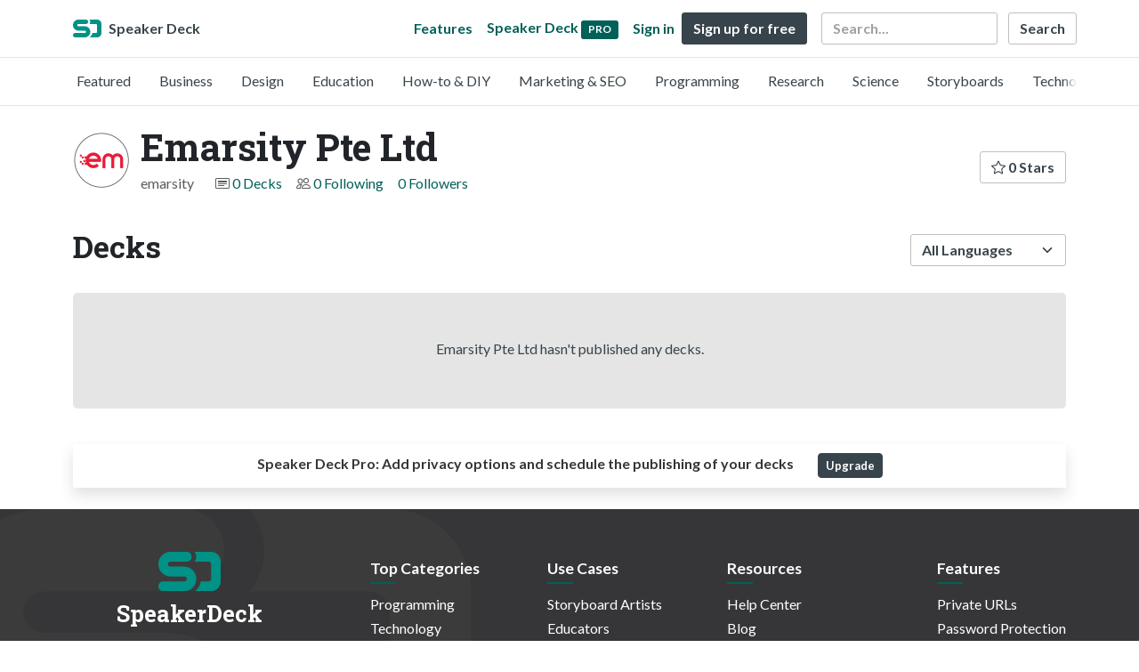

--- FILE ---
content_type: application/javascript; charset=UTF-8
request_url: https://speakerdeck.com/cdn-cgi/challenge-platform/h/b/scripts/jsd/d251aa49a8a3/main.js?
body_size: 8256
content:
window._cf_chl_opt={AKGCx8:'b'};~function(d6,Pl,Po,PR,Pc,Ps,PA,PH,d0,d2){d6=W,function(Z,P,dh,d5,d,N){for(dh={Z:487,P:448,d:519,N:479,m:652,b:477,i:595,j:543,a:637,g:615},d5=W,d=Z();!![];)try{if(N=parseInt(d5(dh.Z))/1*(parseInt(d5(dh.P))/2)+-parseInt(d5(dh.d))/3*(-parseInt(d5(dh.N))/4)+-parseInt(d5(dh.m))/5*(-parseInt(d5(dh.b))/6)+parseInt(d5(dh.i))/7+parseInt(d5(dh.j))/8+parseInt(d5(dh.a))/9+-parseInt(d5(dh.g))/10,P===N)break;else d.push(d.shift())}catch(m){d.push(d.shift())}}(G,235457),Pl=this||self,Po=Pl[d6(437)],PR={},PR[d6(449)]='o',PR[d6(483)]='s',PR[d6(655)]='u',PR[d6(555)]='z',PR[d6(593)]='n',PR[d6(620)]='I',PR[d6(532)]='b',Pc=PR,Pl[d6(550)]=function(Z,P,N,i,dS,dr,dI,dG,j,y,F,X,U,T,Q,D,x){if(dS={Z:647,P:554,d:651,N:590,m:464,b:561,i:590,j:464,a:463,g:660,y:588,F:463,X:660,f:588,T:498,Q:506,x:607,C:486,U:643,v:644,D:602,n:497,h:442,M:489,J:552,l:542,o:602,R:591,c:478,V:582,K:562,Y:534,s:523,A:624,O:649,H:664,E:436,L:460,z:499,B:594,k:658,e:658},dr={Z:530,P:486,d:618,N:658},dI={Z:536,P:475,d:619,N:602},dG=d6,j={'ERcNN':function(C,U){return C+U},'cUdKG':function(C,U){return C>U},'hwfrC':function(C,U){return U|C},'OCCWZ':function(C,U){return C<<U},'sOTdm':function(C,U){return C-U},'HUnHJ':function(C,U){return C(U)},'pxZtk':function(C,U){return C===U},'aviAe':function(C,U){return C<U},'UtbeH':dG(dS.Z),'naZwV':function(C,U){return C===U},'Kqvow':dG(dS.P)},null===P||j[dG(dS.d)](void 0,P))return i;for(y=PY(P),Z[dG(dS.N)][dG(dS.m)]&&(y=y[dG(dS.b)](Z[dG(dS.i)][dG(dS.j)](P))),y=Z[dG(dS.a)][dG(dS.g)]&&Z[dG(dS.y)]?Z[dG(dS.F)][dG(dS.X)](new Z[(dG(dS.f))](y)):function(C,dZ,U){for(dZ=dG,C[dZ(dr.Z)](),U=0;U<C[dZ(dr.P)];C[U]===C[U+1]?C[dZ(dr.d)](j[dZ(dr.N)](U,1),1):U+=1);return C}(y),F='nAsAaAb'.split('A'),F=F[dG(dS.T)][dG(dS.Q)](F),X=0;j[dG(dS.x)](X,y[dG(dS.C)]);X++)if(j[dG(dS.U)]===dG(dS.v)){for(R=0;N<V;Y<<=1,s==A-1?(O=0,H[dG(dS.D)](E(L)),z=0):B++,K++);for(U=T[dG(dS.n)](0),y=0;j[dG(dS.h)](8,I);G0=j[dG(dS.M)](j[dG(dS.J)](G1,1),U&1),G2==j[dG(dS.l)](G3,1)?(G4=0,G5[dG(dS.o)](j[dG(dS.R)](G6,G7)),G8=0):G9++,U>>=1,S++);}else(T=y[X],Q=PK(Z,P,T),F(Q))?dG(dS.c)===dG(dS.V)?(D={},D[dG(dS.K)]=dG(dS.Y),D[dG(dS.s)]=N.r,D[dG(dS.A)]=dG(dS.O),i[dG(dS.H)][dG(dS.E)](D,'*')):(x=j[dG(dS.d)]('s',Q)&&!Z[dG(dS.L)](P[T]),j[dG(dS.z)](j[dG(dS.B)],j[dG(dS.k)](N,T))?g(N+T,Q):x||g(j[dG(dS.e)](N,T),P[T])):g(j[dG(dS.e)](N,T),Q);return i;function g(C,U,dW){dW=dG,Object[dW(dI.Z)][dW(dI.P)][dW(dI.d)](i,U)||(i[U]=[]),i[U][dW(dI.N)](C)}},Ps=d6(539)[d6(629)](';'),PA=Ps[d6(498)][d6(506)](Ps),Pl[d6(654)]=function(P,N,N5,N4,dp,m,i,j,g,y,F){for(N5={Z:453,P:596,d:583,N:585,m:440,b:545,i:575,j:585,a:486,g:440,y:545,F:633,X:602,f:583,T:634},N4={Z:453,P:596,d:583},dp=d6,m={},m[dp(N5.Z)]=dp(N5.P),m[dp(N5.d)]=function(X,T){return X+T},m[dp(N5.N)]=function(X,T){return X<T},m[dp(N5.m)]=function(X,T){return X<T},m[dp(N5.b)]=function(X,T){return T===X},i=m,j=Object[dp(N5.i)](N),g=0;i[dp(N5.j)](g,j[dp(N5.a)]);g++)if(y=j[g],'f'===y&&(y='N'),P[y]){for(F=0;i[dp(N5.g)](F,N[j[g]][dp(N5.a)]);i[dp(N5.y)](-1,P[y][dp(N5.F)](N[j[g]][F]))&&(PA(N[j[g]][F])||P[y][dp(N5.X)](i[dp(N5.f)]('o.',N[j[g]][F]))),F++);}else P[y]=N[j[g]][dp(N5.T)](function(X,dP){return dP=dp,i[dP(N4.Z)]!==dP(N4.P)?'i':i[dP(N4.d)]('o.',X)})},PH=null,d0=PS(),d2=function(ma,mj,mi,mw,dQ,P,d,N,m){return ma={Z:667,P:490},mj={Z:580,P:538,d:627,N:528,m:629,b:531,i:538,j:480,a:509,g:526,y:613,F:584,X:443,f:507,T:613,Q:549,x:640,C:602,U:617,v:482,D:538,n:612,h:665,M:538,J:450,l:509,o:640,R:531,c:504,V:617,K:610,Y:511,s:563,A:566},mi={Z:641,P:648,d:601,N:486},mw={Z:486,P:563,d:536,N:475,m:619,b:566,i:536,j:475,a:481,g:629,y:443,F:511,X:538,f:536,T:475,Q:497,x:602,C:443,U:497,v:518,D:612,n:665,h:482,M:592,J:551,l:526,o:602,R:497,c:602,V:616,K:602,Y:536,s:475,A:619,O:546,H:602,E:497,L:580,z:668,B:443,k:602,e:518,I:616,S:602,G0:504,G1:622,G2:602,G3:640,G4:606,G5:581,G6:509,G7:602,G8:610},dQ=d6,P={'nvQMr':function(b,i){return b+i},'UozBb':function(b,i){return b(i)},'ZSPce':function(b,i){return i==b},'tjjZZ':function(b,i){return b<<i},'uHxWP':function(b,i){return b&i},'jcKKo':function(b,i){return b-i},'LiYvl':function(b,i){return b<i},'WSUeX':function(b,i){return i|b},'pOKAc':function(b,i){return b<<i},'fxtLt':function(b,i){return i==b},'RsgEz':function(b,i){return i&b},'fewkx':function(b,i){return b==i},'wjdug':function(b,i){return b>i},'BbEXd':function(b,i){return b<<i},'bVKhi':function(b,i){return b<i},'XxBzq':function(b,i){return b|i},'lOWaG':function(b,i){return b(i)},'gtwhr':function(b,i){return b<i},'PxTXI':function(b,i){return i|b},'zcidl':function(b,i){return i&b},'cgvgP':function(b,i){return i==b},'ewfEl':function(b,i){return i!=b},'LYHgf':function(b,i){return b*i},'yWQbj':function(b,i){return b!=i},'JNfdA':function(b,i){return b*i},'coRsr':function(b,i){return b<i},'pIWQr':function(b,i){return i!=b},'Mlkjs':function(b,i){return b<i},'rWNhL':function(b,i){return b(i)},'GbgWl':function(b,i){return i!=b}},d=String[dQ(ma.Z)],N={'h':function(b,mN){return mN={Z:476,P:563},null==b?'':N.g(b,6,function(i,dx){return dx=W,dx(mN.Z)[dx(mN.P)](i)})},'g':function(i,j,y,dC,F,X,T,Q,x,C,U,D,M,J,o,R,V,K,Y,s){if(dC=dQ,null==i)return'';for(X={},T={},Q='',x=2,C=3,U=2,D=[],M=0,J=0,o=0;o<i[dC(mw.Z)];o+=1)if(R=i[dC(mw.P)](o),Object[dC(mw.d)][dC(mw.N)][dC(mw.m)](X,R)||(X[R]=C++,T[R]=!0),V=P[dC(mw.b)](Q,R),Object[dC(mw.i)][dC(mw.j)][dC(mw.m)](X,V))Q=V;else for(K=dC(mw.a)[dC(mw.g)]('|'),Y=0;!![];){switch(K[Y++]){case'0':X[V]=C++;continue;case'1':Q=P[dC(mw.y)](String,R);continue;case'2':P[dC(mw.F)](0,x)&&(x=Math[dC(mw.X)](2,U),U++);continue;case'3':if(Object[dC(mw.f)][dC(mw.T)][dC(mw.m)](T,Q)){if(256>Q[dC(mw.Q)](0)){for(F=0;F<U;M<<=1,J==j-1?(J=0,D[dC(mw.x)](P[dC(mw.C)](y,M)),M=0):J++,F++);for(s=Q[dC(mw.U)](0),F=0;8>F;M=P[dC(mw.v)](M,1)|P[dC(mw.D)](s,1),J==P[dC(mw.n)](j,1)?(J=0,D[dC(mw.x)](y(M)),M=0):J++,s>>=1,F++);}else{for(s=1,F=0;P[dC(mw.h)](F,U);M=P[dC(mw.M)](P[dC(mw.J)](M,1),s),P[dC(mw.l)](J,P[dC(mw.n)](j,1))?(J=0,D[dC(mw.o)](y(M)),M=0):J++,s=0,F++);for(s=Q[dC(mw.R)](0),F=0;16>F;M=M<<1|s&1.83,P[dC(mw.F)](J,j-1)?(J=0,D[dC(mw.c)](P[dC(mw.C)](y,M)),M=0):J++,s>>=1,F++);}x--,0==x&&(x=Math[dC(mw.X)](2,U),U++),delete T[Q]}else for(s=X[Q],F=0;F<U;M=M<<1.5|P[dC(mw.V)](s,1),J==P[dC(mw.n)](j,1)?(J=0,D[dC(mw.K)](P[dC(mw.y)](y,M)),M=0):J++,s>>=1,F++);continue;case'4':x--;continue}break}if(''!==Q){if(Object[dC(mw.Y)][dC(mw.s)][dC(mw.A)](T,Q)){if(256>Q[dC(mw.R)](0)){for(F=0;F<U;M<<=1,P[dC(mw.O)](J,j-1)?(J=0,D[dC(mw.H)](P[dC(mw.C)](y,M)),M=0):J++,F++);for(s=Q[dC(mw.E)](0),F=0;P[dC(mw.L)](8,F);M=P[dC(mw.z)](M,1)|s&1.75,P[dC(mw.F)](J,j-1)?(J=0,D[dC(mw.H)](P[dC(mw.B)](y,M)),M=0):J++,s>>=1,F++);}else{for(s=1,F=0;F<U;M=s|M<<1.97,j-1==J?(J=0,D[dC(mw.k)](y(M)),M=0):J++,s=0,F++);for(s=Q[dC(mw.Q)](0),F=0;16>F;M=P[dC(mw.e)](M,1)|P[dC(mw.I)](s,1),j-1==J?(J=0,D[dC(mw.S)](y(M)),M=0):J++,s>>=1,F++);}x--,0==x&&(x=Math[dC(mw.X)](2,U),U++),delete T[Q]}else for(s=X[Q],F=0;P[dC(mw.G0)](F,U);M=P[dC(mw.G1)](M<<1.5,1&s),J==j-1?(J=0,D[dC(mw.G2)](P[dC(mw.G3)](y,M)),M=0):J++,s>>=1,F++);x--,0==x&&U++}for(s=2,F=0;P[dC(mw.G4)](F,U);M=P[dC(mw.G5)](M<<1,P[dC(mw.G6)](s,1)),j-1==J?(J=0,D[dC(mw.x)](y(M)),M=0):J++,s>>=1,F++);for(;;)if(M<<=1,J==j-1){D[dC(mw.G7)](P[dC(mw.G3)](y,M));break}else J++;return D[dC(mw.G8)]('')},'j':function(b,mb,dq){return mb={Z:497},dq=dQ,dq(mi.Z)===dq(mi.P)?P()!==null:b==null?'':P[dq(mi.d)]('',b)?null:N.i(b[dq(mi.N)],32768,function(j,dt){return dt=dq,b[dt(mb.Z)](j)})},'i':function(i,j,y,dU,F,X,T,Q,x,C,U,D,M,J,o,R,s,V,K,Y){for(dU=dQ,F=[],X=4,T=4,Q=3,x=[],D=y(0),M=j,J=1,C=0;P[dU(mj.Z)](3,C);F[C]=C,C+=1);for(o=0,R=Math[dU(mj.P)](2,2),U=1;P[dU(mj.d)](U,R);)for(V=dU(mj.N)[dU(mj.m)]('|'),K=0;!![];){switch(V[K++]){case'0':M>>=1;continue;case'1':o|=P[dU(mj.b)](0<Y?1:0,U);continue;case'2':Y=D&M;continue;case'3':U<<=1;continue;case'4':0==M&&(M=j,D=y(J++));continue}break}switch(o){case 0:for(o=0,R=Math[dU(mj.i)](2,8),U=1;P[dU(mj.j)](U,R);Y=P[dU(mj.a)](D,M),M>>=1,P[dU(mj.g)](0,M)&&(M=j,D=y(J++)),o|=P[dU(mj.y)](P[dU(mj.F)](0,Y)?1:0,U),U<<=1);s=P[dU(mj.X)](d,o);break;case 1:for(o=0,R=Math[dU(mj.P)](2,16),U=1;P[dU(mj.f)](U,R);Y=D&M,M>>=1,0==M&&(M=j,D=y(J++)),o|=P[dU(mj.T)](P[dU(mj.Q)](0,Y)?1:0,U),U<<=1);s=P[dU(mj.x)](d,o);break;case 2:return''}for(C=F[3]=s,x[dU(mj.C)](s);;){if(J>i)return'';for(o=0,R=Math[dU(mj.i)](2,Q),U=1;P[dU(mj.d)](U,R);Y=D&M,M>>=1,0==M&&(M=j,D=P[dU(mj.U)](y,J++)),o|=P[dU(mj.b)](P[dU(mj.v)](0,Y)?1:0,U),U<<=1);switch(s=o){case 0:for(o=0,R=Math[dU(mj.D)](2,8),U=1;P[dU(mj.j)](U,R);Y=P[dU(mj.n)](D,M),M>>=1,0==M&&(M=j,D=P[dU(mj.U)](y,J++)),o|=(0<Y?1:0)*U,U<<=1);F[T++]=d(o),s=P[dU(mj.h)](T,1),X--;break;case 1:for(o=0,R=Math[dU(mj.M)](2,16),U=1;P[dU(mj.J)](U,R);Y=P[dU(mj.l)](D,M),M>>=1,0==M&&(M=j,D=P[dU(mj.o)](y,J++)),o|=P[dU(mj.R)](P[dU(mj.c)](0,Y)?1:0,U),U<<=1);F[T++]=P[dU(mj.V)](d,o),s=T-1,X--;break;case 2:return x[dU(mj.K)]('')}if(P[dU(mj.Y)](0,X)&&(X=Math[dU(mj.P)](2,Q),Q++),F[s])s=F[s];else if(s===T)s=C+C[dU(mj.s)](0);else return null;x[dU(mj.C)](s),F[T++]=P[dU(mj.A)](C,s[dU(mj.s)](0)),X--,C=s,X==0&&(X=Math[dU(mj.P)](2,Q),Q++)}}},m={},m[dQ(ma.P)]=N.h,m}(),d3();function Pr(Z,P,Nl,NJ,NM,Nh,dy,d,N,m,b){Nl={Z:514,P:649,d:456,N:554,m:662,b:493,i:459,j:557,a:492,g:484,y:586,F:559,X:485,f:577,T:656,Q:474,x:635,C:529,U:570,v:570,D:669,n:570,h:669,M:656,J:544,l:646,o:490,R:446},NJ={Z:611,P:470,d:470,N:441,m:460,b:508,i:626,j:510},NM={Z:659,P:495,d:636,N:495,m:533,b:598,i:495},Nh={Z:645},dy=d6,d={'VwQjo':dy(Nl.Z),'CgYEX':function(i,j){return i>=j},'jaJMl':function(i,j){return i<j},'khmKe':dy(Nl.P),'LllNh':dy(Nl.d),'PctpV':dy(Nl.N),'FQtxs':function(i,j){return i+j},'qaKkY':function(i,j,a){return i(j,a)},'hFfZD':function(i,j){return i===j},'lZPsQ':dy(Nl.m),'Vypwc':function(i){return i()}},N=Pl[dy(Nl.b)],console[dy(Nl.i)](Pl[dy(Nl.j)]),m=new Pl[(dy(Nl.a))](),m[dy(Nl.g)](dy(Nl.y),dy(Nl.F)+Pl[dy(Nl.j)][dy(Nl.X)]+dy(Nl.f)+N.r),N[dy(Nl.T)]&&(m[dy(Nl.Z)]=5e3,m[dy(Nl.Q)]=function(dF){dF=dy,P(d[dF(Nh.Z)])}),m[dy(Nl.x)]=function(du){du=dy,d[du(NM.Z)](m[du(NM.P)],200)&&d[du(NM.d)](m[du(NM.N)],300)?P(d[du(NM.m)]):P(d[du(NM.b)]+m[du(NM.i)])},m[dy(Nl.C)]=function(dX,j){(dX=dy,d[dX(NJ.Z)](d[dX(NJ.P)],d[dX(NJ.d)]))?P(dX(NJ.N)):(j='s'===Q&&!x[dX(NJ.m)](C[U]),d[dX(NJ.b)]===d[dX(NJ.i)](j,D)?d[dX(NJ.j)](n,h+M,J):j||l(o+R,c[V]))},b={'t':Pe(),'lhr':Po[dy(Nl.U)]&&Po[dy(Nl.v)][dy(Nl.D)]?Po[dy(Nl.n)][dy(Nl.h)]:'','api':N[dy(Nl.M)]?!![]:![],'c':d[dy(Nl.J)](Pz),'payload':Z},m[dy(Nl.l)](d2[dy(Nl.o)](JSON[dy(Nl.R)](b)))}function PI(NC,dg,P,d,N,m,b,i,j){for(NC={Z:439,P:491,d:537,N:500,m:439,b:629,i:537,j:604,a:500,g:548},dg=d6,P={},P[dg(NC.Z)]=dg(NC.P),P[dg(NC.d)]=function(a,g){return a-g},P[dg(NC.N)]=function(a,g){return a/g},d=P,N=d[dg(NC.m)][dg(NC.b)]('|'),m=0;!![];){switch(N[m++]){case'0':return!![];case'1':if(d[dg(NC.i)](b,i)>j)return![];continue;case'2':b=Math[dg(NC.j)](d[dg(NC.a)](Date[dg(NC.g)](),1e3));continue;case'3':i=Pe();continue;case'4':j=3600;continue}break}}function PB(Nu,di,P,d,N){if(Nu={Z:447,P:527,d:527,N:638,m:638,b:455},di=d6,P={},P[di(Nu.Z)]=function(m,b){return m<b},P[di(Nu.P)]=function(m,b){return m!==b},d=P,N=PL(),N===null)return d[di(Nu.d)](di(Nu.N),di(Nu.m))?d[di(Nu.Z)](d[di(Nu.b)](),N):void 0;PH=(PH&&clearTimeout(PH),setTimeout(function(){PE()},1e3*N))}function PY(Z,ds,d9,P){for(ds={Z:561,P:575,d:494},d9=d6,P=[];null!==Z;P=P[d9(ds.Z)](Object[d9(ds.P)](Z)),Z=Object[d9(ds.d)](Z));return P}function d1(N,m,NK,dT,b,i,j,a,g,y,F,X,f){if(NK={Z:496,P:578,d:466,N:573,m:493,b:515,i:559,j:557,a:485,g:469,y:454,F:492,X:484,f:586,T:514,Q:474,x:472,C:557,U:512,v:557,D:603,n:557,h:461,M:557,J:560,l:465,o:670,R:587,c:562,V:471,K:646,Y:490},dT=d6,b={'PdBPA':function(T,Q){return T(Q)},'EuOai':function(T,Q){return T+Q},'RDAZB':dT(NK.Z)},!b[dT(NK.P)](Pk,0))return![];j=(i={},i[dT(NK.d)]=N,i[dT(NK.N)]=m,i);try{a=Pl[dT(NK.m)],g=b[dT(NK.b)](dT(NK.i)+Pl[dT(NK.j)][dT(NK.a)],b[dT(NK.g)])+a.r+dT(NK.y),y=new Pl[(dT(NK.F))](),y[dT(NK.X)](dT(NK.f),g),y[dT(NK.T)]=2500,y[dT(NK.Q)]=function(){},F={},F[dT(NK.x)]=Pl[dT(NK.C)][dT(NK.x)],F[dT(NK.U)]=Pl[dT(NK.v)][dT(NK.U)],F[dT(NK.D)]=Pl[dT(NK.n)][dT(NK.D)],F[dT(NK.h)]=Pl[dT(NK.M)][dT(NK.J)],F[dT(NK.l)]=d0,X=F,f={},f[dT(NK.o)]=j,f[dT(NK.R)]=X,f[dT(NK.c)]=dT(NK.V),y[dT(NK.K)](d2[dT(NK.Y)](f))}catch(T){}}function d3(mT,mf,dv,Z,P,d,N,m){if(mT={Z:605,P:621,d:493,N:525,m:631,b:568,i:522,j:564,a:535,g:536,y:475,F:619,X:602,f:571,T:503,Q:452,x:452,C:524,U:628},mf={Z:525,P:631,d:568,N:628,m:525},dv=d6,Z={'SNolO':function(b){return b()},'hGRrJ':function(b){return b()},'eRkyk':dv(mT.Z),'KuKyL':dv(mT.P)},P=Pl[dv(mT.d)],!P)return;if(!Z[dv(mT.N)](PI))return;(d=![],N=function(){if(!d){if(d=!![],!PI())return;PE(function(b){d4(P,b)})}},Po[dv(mT.m)]!==dv(mT.b))?dv(mT.i)!==dv(mT.j)?Z[dv(mT.a)](N):(a[dv(mT.g)][dv(mT.y)][dv(mT.F)](g,y)||(F[X]=[]),f[T][dv(mT.X)](Q)):Pl[dv(mT.f)]?Po[dv(mT.f)](Z[dv(mT.T)],N):Z[dv(mT.Q)]!==Z[dv(mT.x)]?d(dv(mT.C),N.e):(m=Po[dv(mT.U)]||function(){},Po[dv(mT.U)]=function(dD){dD=dv,Z[dD(mf.Z)](m),Po[dD(mf.P)]!==dD(mf.d)&&(Po[dD(mf.N)]=m,Z[dD(mf.m)](N))})}function Pe(NT,da,Z){return NT={Z:493,P:604},da=d6,Z=Pl[da(NT.Z)],Math[da(NT.P)](+atob(Z.t))}function Pz(Na,db,Z){return Na={Z:520},db=d6,Z={'UIcIr':function(P){return P()}},Z[db(Na.Z)](PL)!==null}function PV(P,d,dJ,d7,N,m){return dJ={Z:599,P:599,d:451,N:536,m:600,b:619,i:633,j:558},d7=d6,N={},N[d7(dJ.Z)]=function(i,j){return i instanceof j},m=N,m[d7(dJ.P)](d,P[d7(dJ.d)])&&0<P[d7(dJ.d)][d7(dJ.N)][d7(dJ.m)][d7(dJ.b)](d)[d7(dJ.i)](d7(dJ.j))}function Pk(P,Nf,dj,d,N){return Nf={Z:608,P:608,d:455},dj=d6,d={},d[dj(Nf.Z)]=function(m,b){return m<b},N=d,N[dj(Nf.P)](Math[dj(Nf.d)](),P)}function PO(N7,dd,d,N,m,b,i,j){d=(N7={Z:467,P:438,d:540,N:569,m:576,b:505,i:579,j:653,a:462,g:567,y:623,F:661,X:567,f:473,T:565},dd=d6,{'qUuFI':dd(N7.Z),'ZbXNx':function(a,g,y,F,X){return a(g,y,F,X)}});try{return N=Po[dd(N7.P)](d[dd(N7.d)]),N[dd(N7.N)]=dd(N7.m),N[dd(N7.b)]='-1',Po[dd(N7.i)][dd(N7.j)](N),m=N[dd(N7.a)],b={},b=d[dd(N7.g)](pRIb1,m,m,'',b),b=pRIb1(m,m[dd(N7.y)]||m[dd(N7.F)],'n.',b),b=d[dd(N7.X)](pRIb1,m,N[dd(N7.f)],'d.',b),Po[dd(N7.i)][dd(N7.T)](N),i={},i.r=b,i.e=null,i}catch(a){return j={},j.r={},j.e=a,j}}function W(Z,p,P,d){return Z=Z-436,P=G(),d=P[Z],d}function PS(No,df){return No={Z:632},df=d6,crypto&&crypto[df(No.Z)]?crypto[df(No.Z)]():''}function d4(N,m,mx,dn,b,i,j,a){if(mx={Z:556,P:547,d:649,N:625,m:534,b:656,i:547,j:562,a:534,g:523,y:624,F:547,X:664,f:436,T:625,Q:523,x:624,C:517,U:642,v:664,D:436},dn=d6,b={},b[dn(mx.Z)]=function(g,F){return g===F},b[dn(mx.P)]=dn(mx.d),b[dn(mx.N)]=dn(mx.m),i=b,!N[dn(mx.b)])return;i[dn(mx.Z)](m,i[dn(mx.i)])?(j={},j[dn(mx.j)]=dn(mx.a),j[dn(mx.g)]=N.r,j[dn(mx.y)]=i[dn(mx.F)],Pl[dn(mx.X)][dn(mx.f)](j,'*')):(a={},a[dn(mx.j)]=i[dn(mx.T)],a[dn(mx.Q)]=N.r,a[dn(mx.x)]=dn(mx.C),a[dn(mx.U)]=m,Pl[dn(mx.v)][dn(mx.D)](a,'*'))}function G(mC){return mC='getPrototypeOf,status,/b/ov1/0.4994732187068288:1768720400:cSIz-jQvwDvr8VpVlv-sjjTal3F6odXQLKI4d2vdt9A/,charCodeAt,includes,naZwV,JIShJ,MnCVG,tvrwz,eRkyk,bVKhi,tabIndex,bind,pIWQr,PctpV,zcidl,qaKkY,ZSPce,SSTpq3,aXTaB,timeout,EuOai,GNrre,error,tjjZZ,6EanpWn,UIcIr,function,GExCS,sid,error on cf_chl_props,SNolO,fxtLt,ZxXeA,2|0|4|1|3,onerror,sort,LYHgf,boolean,khmKe,cloudflare-invisible,hGRrJ,prototype,psned,pow,_cf_chl_opt;JJgc4;PJAn2;kJOnV9;IWJi4;OHeaY1;DqMg0;FKmRv9;LpvFx1;cAdz2;PqBHf2;nFZCC5;ddwW5;pRIb1;rxvNi8;RrrrA2;erHi9,qUuFI,ISDJu,sOTdm,2207736vbVkER,Vypwc,EpqID,fewkx,scavx,now,Mlkjs,pRIb1,pOKAc,OCCWZ,GhGVI,d.cookie,symbol,IQLKV,_cf_chl_opt,[native code],/cdn-cgi/challenge-platform/h/,aUjz8,concat,source,charAt,BfHOE,removeChild,nvQMr,ZbXNx,loading,style,location,addEventListener,FfgZZ,TYlZ6,ubxpp,keys,display: none,/jsd/oneshot/d251aa49a8a3/0.4994732187068288:1768720400:cSIz-jQvwDvr8VpVlv-sjjTal3F6odXQLKI4d2vdt9A/,PdBPA,body,wjdug,PxTXI,sHVUI,PPQBr,coRsr,BYOAo,POST,chctx,Set,mPKeO,Object,HUnHJ,WSUeX,number,Kqvow,2742922GeePgg,cNmlj,eXCYS,LllNh,WDAUp,toString,cgvgP,push,LRmiB4,floor,DOMContentLoaded,gtwhr,aviAe,LbRsa,ouFAJ,join,hFfZD,uHxWP,JNfdA,YODIu,16118790rTYgFm,RsgEz,rWNhL,splice,call,bigint,esjxv,XxBzq,clientInformation,event,OLWCy,FQtxs,ewfEl,onreadystatechange,split,Ffpsn,readyState,randomUUID,indexOf,map,onload,jaJMl,1738062VrlvDS,UUskL,JvOqp,lOWaG,PrvKo,detail,UtbeH,QEpsl,VwQjo,send,nBmXe,RMVXX,success,rmqyr,pxZtk,15HVqyCM,appendChild,rxvNi8,undefined,api,catch,ERcNN,CgYEX,from,navigator,AVAkM,uCSsG,parent,jcKKo,IpZnl,fromCharCode,BbEXd,href,errorInfoObject,postMessage,document,createElement,DXbXB,oVUth,xhr-error,cUdKG,UozBb,xmWkH,OtvtG,stringify,ozeEJ,16pPIRWA,object,GbgWl,Function,KuKyL,WpjQV,/invisible/jsd,random,http-code:,ZfCqy,ceXgB,log,isNaN,pkLOA2,contentWindow,Array,getOwnPropertyNames,JBxy9,AdeF3,iframe,jEKlo,RDAZB,lZPsQ,jsd,CnwA5,contentDocument,ontimeout,hasOwnProperty,7ZOpJI6Naj418LtqvD32neRkFBo-xG5KcC0rVXmPHuU$sSlhT9zEY+fywdQiWbgAM,523446mEoQCC,tklVU,552628fnDjyc,yWQbj,3|4|2|0|1,LiYvl,string,open,AKGCx8,length,56046oDwboB,isArray,hwfrC,nfTFV,4|3|2|1|0,XMLHttpRequest,__CF$cv$params'.split(','),G=function(){return mC},G()}function PK(P,N,m,dY,d8,i,j,g,y){j=(dY={Z:639,P:502,d:449,N:501,m:666,b:650,i:502,j:501,a:468,g:521,y:657,F:657,X:463,f:488,T:639,Q:639,x:650},d8=d6,i={},i[d8(dY.Z)]=function(F,X){return X===F},i[d8(dY.P)]=d8(dY.d),i[d8(dY.N)]=function(F,X){return X!==F},i[d8(dY.m)]=function(F,X){return X==F},i[d8(dY.b)]=function(F,X){return X==F},i);try{g=N[m]}catch(F){return'i'}if(null==g)return j[d8(dY.Z)](void 0,g)?'u':'x';if(j[d8(dY.i)]==typeof g)try{if(j[d8(dY.j)](d8(dY.a),d8(dY.a)))N=m[P];else if(j[d8(dY.m)](d8(dY.g),typeof g[d8(dY.y)]))return g[d8(dY.F)](function(){}),'p'}catch(T){}return P[d8(dY.X)][d8(dY.f)](g)?'a':j[d8(dY.T)](g,P[d8(dY.X)])?'D':g===!0?'T':j[d8(dY.Q)](!1,g)?'F':(y=typeof g,j[d8(dY.x)](d8(dY.g),y)?PV(P,g)?'N':'f':Pc[y]||'?')}function PL(Ni,dw,Z,P,m,b,i,d){if(Ni={Z:554,P:457,d:597,N:493,m:609,b:574,i:572,j:516,a:460,g:630,y:553,F:445,X:458,f:593,T:663},dw=d6,Z={'GNrre':function(N,m){return N(m)},'Ffpsn':function(N,m){return N===m},'GhGVI':dw(Ni.Z),'OtvtG':function(N,m,b){return N(m,b)},'ceXgB':function(N,m){return N+m},'ouFAJ':function(N,m){return m===N},'ubxpp':dw(Ni.P),'FfgZZ':dw(Ni.d),'uCSsG':function(N,m){return N<m}},P=Pl[dw(Ni.N)],!P){if(Z[dw(Ni.m)](Z[dw(Ni.b)],Z[dw(Ni.i)]))(m=x[C],b=U(i,D,m),Z[dw(Ni.j)](n,b))?(i='s'===b&&!s[dw(Ni.a)](A[m]),Z[dw(Ni.g)](Z[dw(Ni.y)],O+m)?Z[dw(Ni.F)](H,E+m,b):i||L(z+m,B[m])):K(Z[dw(Ni.X)](Y,m),b);else return null}return d=P.i,typeof d!==dw(Ni.f)||Z[dw(Ni.T)](d,30)?null:d}function PE(Z,Np,NZ,dN,P,d){Np={Z:521,P:541,d:614,N:589,m:524},NZ={Z:444,P:513},dN=d6,P={'xmWkH':function(N,m){return m===N},'aXTaB':dN(Np.Z),'ISDJu':function(N){return N()},'YODIu':function(N,m,b){return N(m,b)},'mPKeO':function(N,m,b){return N(m,b)}},d=P[dN(Np.P)](PO),P[dN(Np.d)](Pr,d.r,function(N,dm){dm=dN,P[dm(NZ.Z)](typeof Z,P[dm(NZ.P)])&&Z(N),PB()}),d.e&&P[dN(Np.N)](d1,dN(Np.m),d.e)}}()